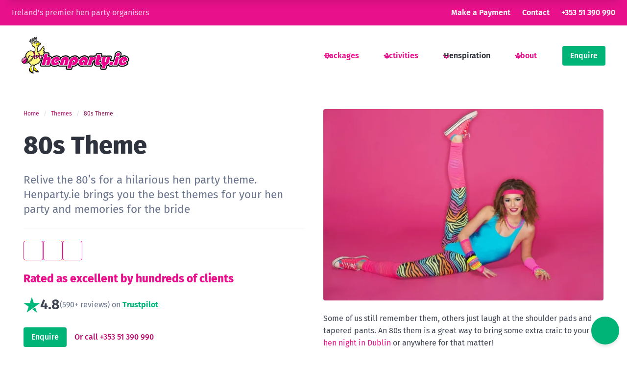

--- FILE ---
content_type: text/html; charset=UTF-8
request_url: https://www.henparty.ie/themes/80s-theme
body_size: 43619
content:



<!DOCTYPE html>
<html 
	lang="en" 
	data-theme="light">

	<head>
		<meta charset="UTF-8">
		<meta name="viewport" content="width=device-width, initial-scale=1">
		<meta name="apple-mobile-web-app-title" content="HenParty.ie">

									<link rel="preconnect" href="https://d16p9cxccusgqz.cloudfront.net" crossorigin>
					<link rel="preconnect" href="https://cdn.jsdelivr.net">
					<link rel="preconnect" href="https://www.googletagmanager.com" crossorigin>
					<link rel="preconnect" href="https://unpkg.com/" crossorigin>
		
									<link rel="preload" href="https://www.henparty.ie/dist/css/fontawesome/fontawesome.min.2.css" as="style" >
					<link rel="preload" href="https://www.henparty.ie/dist/css/fontawesome/brands.min.2.css" as="style" >
					<link rel="preload" href="https://www.henparty.ie/dist/css/fontawesome/duotone-regular.min.2.css" as="style" >
					<link rel="preload" href="https://www.henparty.ie/dist/css/fontawesome/duotone.min.2.css" as="style" >
					<link rel="preload" href="https://www.henparty.ie/dist/css/fontawesome/regular.min.2.css" as="style" >
					<link rel="preload" href="https://www.henparty.ie/dist/css/fontawesome/solid.min.2.css" as="style" >
					<link rel="preload" href="https://www.henparty.ie/dist/css/style.2.css" as="style" >
		
				<link rel="icon" type="image/png" href="https://www.henparty.ie/favicon-96x96.png" sizes="96x96">
		<link rel="icon" type="image/svg+xml" href="https://www.henparty.ie/favicon.svg">
		<link rel="shortcut icon" href="https://www.henparty.ie/favicon.ico">
		<link rel="apple-touch-icon" sizes="180x180" href="https://www.henparty.ie/apple-touch-icon.png">
		
				<link rel="stylesheet" href="https://www.henparty.ie/dist/css/fontawesome/fontawesome.min.2.css">
		<link rel="stylesheet" href="https://www.henparty.ie/dist/css/fontawesome/brands.min.2.css">
		<link rel="stylesheet" href="https://www.henparty.ie/dist/css/fontawesome/duotone-regular.min.2.css">
		<link rel="stylesheet" href="https://www.henparty.ie/dist/css/fontawesome/duotone.min.2.css">
		<link rel="stylesheet" href="https://www.henparty.ie/dist/css/fontawesome/regular.min.2.css">
		<link rel="stylesheet" href="https://www.henparty.ie/dist/css/fontawesome/solid.min.2.css">
		<link rel="stylesheet" href="https://www.henparty.ie/dist/css/style.2.css">

				<script src="https://unpkg.com/alpinejs@3.x.x/dist/cdn.min.js" defer></script>
		<script>
		  function stickyNavbar () {
		    return {
		      show: false,
		      threshold: 120,   // px scrolled before showing sticky bar
		      init() {
		        // set initial state and listen for scroll
		        this.onScroll();
		        window.addEventListener('scroll', this.onScroll.bind(this), { passive: true });
		      },
		      onScroll() {
		        const y = window.scrollY || 0;
		        this.show = y > this.threshold;
		      }
		    }
		  }
		</script>

	<title>Hen Party Themes | Hen Themes | 80s Theme | The Best Hen Party Themes</title>
<script>dataLayer = [];
(function(w,d,s,l,i){w[l]=w[l]||[];w[l].push({'gtm.start':
new Date().getTime(),event:'gtm.js'});var f=d.getElementsByTagName(s)[0],
j=d.createElement(s),dl=l!='dataLayer'?'&l='+l:'';j.async=true;j.src=
'https://www.googletagmanager.com/gtm.js?id='+i+dl;f.parentNode.insertBefore(j,f);
})(window,document,'script','dataLayer','GTM-58RG9DW');
</script><meta name="generator" content="SEOmatic">
<meta name="keywords" content="theme">
<meta name="description" content="Relive the 80’s for a hilarious hen party theme. Henparty.ie brings you the best themes for your hen party and memories for the bride">
<meta name="referrer" content="no-referrer-when-downgrade">
<meta name="robots" content="all">
<meta content="37748901297" property="fb:profile_id">
<meta content="en_GB" property="og:locale">
<meta content="HenParty.ie" property="og:site_name">
<meta content="article" property="og:type">
<meta content="https://www.henparty.ie/themes/80s-theme" property="og:url">
<meta content="Hen Party Themes | Hen Themes | 80s Theme | The Best Hen Party Themes" property="og:title">
<meta content="Relive the 80’s for a hilarious hen party theme. Henparty.ie brings you the best themes for your hen party and memories for the bride" property="og:description">
<meta content="https://d16p9cxccusgqz.cloudfront.net/images/themes/_1200x630_crop_center-center_82_none/Eighties.jpg?mtime=1760105786" property="og:image">
<meta content="1200" property="og:image:width">
<meta content="630" property="og:image:height">
<meta content="80s Theme" property="og:image:alt">
<meta content="https://wa.me/1234567890" property="og:see_also">
<meta content="https://www.pinterest.ie/henpartyie" property="og:see_also">
<meta content="https://www.instagram.com/henparty.ie/" property="og:see_also">
<meta content="https://www.youtube.com/channel/UCHyaOY4xPw2ZssWvh7KqgJA" property="og:see_also">
<meta content="https://www.facebook.com/www.Henparty.ie" property="og:see_also">
<meta content="https://x.com/Henparty" property="og:see_also">
<meta name="twitter:card" content="summary">
<meta name="twitter:site" content="@henparty">
<meta name="twitter:creator" content="@henparty">
<meta name="twitter:title" content="Hen Party Themes | Hen Themes | 80s Theme | The Best Hen Party Themes">
<meta name="twitter:description" content="Relive the 80’s for a hilarious hen party theme. Henparty.ie brings you the best themes for your hen party and memories for the bride">
<meta name="twitter:image" content="https://d16p9cxccusgqz.cloudfront.net/images/themes/_800x800_crop_center-center_82_none/Eighties.jpg?mtime=1760105786">
<meta name="twitter:image:width" content="800">
<meta name="twitter:image:height" content="800">
<meta name="twitter:image:alt" content="80s Theme">
<meta name="google-site-verification" content="HGIhfzGb6IkTOPJcHteAyuKwilHET1DBGYDPapMRDwY">
<link href="https://www.henparty.ie/themes/80s-theme" rel="canonical">
<link href="https://www.henparty.ie/" rel="home">
<link type="text/plain" href="https://www.henparty.ie/humans.txt" rel="author"></head>
	<body><noscript><iframe src="https://www.googletagmanager.com/ns.html?id=GTM-58RG9DW"
height="0" width="0" style="display:none;visibility:hidden"></iframe></noscript>

		
		    <div class="header" x-data="{ open: false }">
    <a href="#main" class="is-hidden">Skip navigation</a>


<div class="navbar is-primary px-3 is-hidden-mobile">
	
	<div class="navbar-menu">
		<div class="navbar-start">
			<h6 class="navbar-item has-text-primary-light">Ireland’s premier hen party organisers</h6>
		</div>
		<div class="navbar-end">
							<a href="https://grouptrakk.com/" class="navbar-item" rel="external" target="_blank">Make a Payment</a>
													<a href="https://www.henparty.ie/contact" class="navbar-item">Contact</a>
										<a href="tel:+353-51-390-990" class="navbar-item">+353 51 390 990</a>
					</div>
	</div>

</div>

<nav class="navbar is-transparent p-2 is-hidden-desktop" aria-label="main navigation" x-data="{ open: false }">

	<div class="navbar-menu">
		<div class="navbar-start">
			<a href="https://www.henparty.ie/" class="navbar-item">
				<span class="image">
					<img 
						src="https://www.henparty.ie/assets/images/hen-party-logo.svg" 
						width="685" 
						height="235" 
						alt="HenParty.ielogo" 
						class="navbar-brand-logo" 
						loading="eager">
				</span>
			</a>
		</div>
		<div class="navbar-end">
			<div class="navbar-item">
				<div class="buttons">
											<a href="https://www.henparty.ie/enquire" class="button is-success">Enquire</a>
										<button type="button" aria-label="toggle menu" class="button is-link" @click="open = !open" :aria-expanded="open.toString()">
						<span class="icon">
							<i class="fa-solid fa-bars" aria-label="menu icon"></i>
						</span>
					</button>
				</div>
			</div>
		</div>
	</div>

	<div class="drawer" :class="{ 'is-active': open }">
		<div class="drawer-head">
			<a href="https://www.henparty.ie/">
				<span class="image">
					<img 
						src="https://www.henparty.ie/assets/images/hen-party-logo.svg" 
						width="685" 
						height="235" 
						alt="HenParty.ielogo" 
						class="navbar-brand-logo" 
						loading="eager">
				</span>
			</a>
			<button type="button" class="button is-link" @click="open = !open" :aria-expanded="open.toString()">
				<span class="icon">
					<i class="fa-regular fa-xmark" aria-label="close"></i>
				</span>
			</button>
		</div>
		<div class="drawer-content">
			<ul>
													<li><a href="https://www.henparty.ie/hen-party-packages" class="drawer-content-item">Packages</a></li>
																	<li><a href="https://www.henparty.ie/activities" class="drawer-content-item">Activities</a></li>
													<li><a href="https://www.henparty.ie/ideas" class="drawer-content-item">Ideas</a></li>
									<li><a href="https://www.henparty.ie/themes" class="drawer-content-item is-active">Themes</a></li>
									<li><a href="https://www.henparty.ie/games" class="drawer-content-item">Games</a></li>
									<li><a href="https://www.henparty.ie/directory" class="drawer-content-item">Directory</a></li>
																	<li><a href="https://www.henparty.ie/about" class="drawer-content-item">About</a></li>
													<a href="https://grouptrakk.com/" class="drawer-content-item" rel="external" target="_blank">Make a Payment</a>
																	<a href="https://www.henparty.ie/contact" class="drawer-content-item">Contact</a>
																	<li><a href="https://www.henparty.ie/enquire" class="drawer-content-item">Enquire</a></li>
							</ul>
		</div>
	</div>

</nav>

<nav class="navbar is-transparent is-spaced is-hidden-touch" aria-label="main navigation">
	
	<div class="navbar-menu">
		<div class="navbar-start">
			<a href="https://www.henparty.ie/" class="navbar-item has-hover-bounce">
				<span class="image">
					<img 
						src="https://www.henparty.ie/assets/images/hen-party-logo.svg" 
						width="685" 
						height="235" 
						alt="HenParty.ielogo" 
						class="navbar-brand-logo" 
						loading="eager">
				</span>
			</a>
		</div>
		<div class="navbar-end">
													<div class="navbar-item has-dropdown is-hoverable">
					<a href="https://www.henparty.ie/hen-party-packages" class="navbar-link">Packages</a>
					<div class="navbar-dropdown">
																										<a href="https://www.henparty.ie/hen-party-packages/ireland" class="navbar-item is-radiusless">Ireland</a>
																				<a href="https://www.henparty.ie/hen-party-packages/united-kingdom" class="navbar-item is-radiusless">United Kingdom</a>
																				<a href="https://www.henparty.ie/hen-party-packages/europe" class="navbar-item is-radiusless">Europe</a>
																				<a href="https://www.henparty.ie/hen-party-packages/bespoke" class="navbar-item is-radiusless">Bespoke</a>
																	</div>
				</div>
																<div class="navbar-item has-dropdown is-hoverable">
					<a href="https://www.henparty.ie/activities" class="navbar-link">Activities</a>
					<div class="navbar-dropdown">
																										<a href="https://www.henparty.ie/activities/active" class="navbar-item is-radiusless">Active</a>
																				<a href="https://www.henparty.ie/activities/flashy-classy" class="navbar-item is-radiusless">Flashy &amp; Classy</a>
																				<a href="https://www.henparty.ie/activities/outdoor" class="navbar-item is-radiusless">Outdoor</a>
																				<a href="https://www.henparty.ie/activities/saucy" class="navbar-item is-radiusless">Saucy</a>
																				<a href="https://www.henparty.ie/activities/self-cater" class="navbar-item is-radiusless">Self Catered</a>
																				<a href="https://www.henparty.ie/activities/unique" class="navbar-item is-radiusless">Unique</a>
																	</div>
				</div>
																							<div class="navbar-item has-dropdown is-hoverable">
					<a class="navbar-link is-active">Henspiration</a>
					<div class="navbar-dropdown">
													<a href="https://www.henparty.ie/ideas" class="navbar-item is-radiusless">Ideas</a>
													<a href="https://www.henparty.ie/themes" class="navbar-item is-radiusless is-active has-text-white">Themes</a>
													<a href="https://www.henparty.ie/games" class="navbar-item is-radiusless">Games</a>
													<a href="https://www.henparty.ie/directory" class="navbar-item is-radiusless">Directory</a>
											</div>
				</div>
																<div class="navbar-item has-dropdown is-hoverable">
																	<a href="https://www.henparty.ie/about" class="navbar-link">About</a>
						<div class="navbar-dropdown">
															<a href="https://www.henparty.ie/about/our-journey" class="navbar-item is-radiusless">Our Journey</a>
															<a href="https://www.henparty.ie/about/our-team" class="navbar-item is-radiusless">Our Team</a>
																													<hr class="navbar-divider">
																	<a href="https://www.henparty.ie/blog" class="navbar-item is-radiusless">Blog</a>
																	<a href="https://www.henparty.ie/faq" class="navbar-item is-radiusless">FAQ</a>
																					</div>
									</div>
						<div class="navbar-item">
				<div class="buttons">
											<a href="https://www.henparty.ie/enquire" class="button is-success">Enquire</a>
									</div>
			</div>
		</div>
	</div>

</nav>

<div class="scroll-navbar" 
	:class="{ show: show }"
	x-data="stickyNavbar()" 
	x-init="init()">
	
	<nav class="navbar is-primary">
		<div class="navbar-menu is-active">
			<div class="navbar-start">
				<a href="https://www.henparty.ie/" class="navbar-item">HenParty.ie</a>
			</div>
			<div class="navbar-end">
				<div class="navbar-item">
					<div class="buttons">
													<a href="tel:+353-51-390-990" class="button is-link">
																	+353 51 390 990
															</a>
																			<a href="https://www.henparty.ie/enquire" class="button is-success">Enquire</a>
											</div>
				</div>
			</div>
		</div>
	</nav>

		
</div>
</div>
    <main id="#main">
        
	<article class="section">
		<div class="container is-fullhd">

			<div class="columns is-variable is-5">
				<div class="column">

					<div class="is-sticky">
						
												
												
																		    						    						
												
												    						
						
																		
						  <nav class="breadcrumb is-small" aria-label="breadcrumbs">
    <ul>
              <li>
          <a href="https://www.henparty.ie/">
            Home
          </a>
        </li>
              <li>
          <a href="https://www.henparty.ie/themes">
            Themes
          </a>
        </li>
              <li class="is-active">
          <a href="https://www.henparty.ie/themes/80s-theme" aria-current="page">
            80s Theme
          </a>
        </li>
          </ul>
  </nav>

						
						
						<h1 class="title is-size-2-desktop">80s Theme</h1>

													<p class="subtitle has-text-grey">Relive the 80’s for a hilarious hen party theme. Henparty.ie brings you the best themes for your hen party and memories for the bride</p>
						
												
						
						
						<hr>

						<div class="buttons is-share" x-data="socialSharing()">
	<a href="mailto:?subject=Recommendation&body=https://www.henparty.ie/themes/80s-theme" class="button is-link is-outlined" title="Share on email">
		<span class="icon">
			<i class="fa-solid fa-envelope" aria-label="icon"></i>
		</span>
	</a>
	<a :href="facebookShareUrl" target="_blank" class="button is-link is-outlined" title="Share on Facebook">
		<span class="icon">
			<i class="fa-brands fa-facebook-f" aria-label="icon"></i>
		</span>
	</a>
	<a :href="xShareUrl" target="_blank" class="button is-link is-outlined" title="Share on X">
		<span class="icon">
			<i class="fa-brands fa-x-twitter" aria-label="icon"></i>
		</span>
	</a>
	</div>


																			<div class="block">
								<h6 class="title is-5 mb-4 has-text-primary">Rated as excellent by hundreds of clients</h6>
								<div class="block is-flex is-gap-1 is-align-items-center">
									<svg aria-hidden="true" viewBox="0 0 16 16" fill="inherit" style="fill:#00b67a" xmlns="http://www.w3.org/2000/svg" width="34px" height="34px" role="img"><path fill-rule="evenodd" clip-rule="evenodd" d="M9.88 6.225H16l-4.929 3.504-3.047 2.149-4.953 3.504L4.952 9.73 0 6.225h6.119L8 .572l1.881 5.653Zm1.596 4.812L8 11.9l4.929 3.527-1.453-4.392Z"></path></svg>
									<div class="is-size-4 has-text-weight-bold">4.8</div>
									<div class="has-text-grey">(590+ reviews) on <a href="https://www.trustpilot.com/review/www.henparty.ie" rel="external" target="_blank" class="has-text-weight-bold has-underline" style="color:#00b67a">Trustpilot</a></div>
								</div>
							</div>
						
																									<div class="buttons">
																	<a href="https://www.henparty.ie/enquire" class="button is-success">Enquire</a>
																									<a href="tel:+353-51-390-990" class="button is-ghost">Or call +353 51 390 990</a>
															</div>
						
					</div>

				</div>
				<div class="column">

					<div class="content">
																			<figure class="block mx-0">
								<div class="image has-background-dark has-radius-small is-clipped">
			                        			                            			                            <img class="is-block" src="https://d16p9cxccusgqz.cloudfront.net/images/themes/_640xAUTO_fit_center-center_none/7229/Eighties.webp" srcset="https://d16p9cxccusgqz.cloudfront.net/images/themes/_959xAUTO_fit_center-center_none/7229/Eighties.webp 1.5x, https://d16p9cxccusgqz.cloudfront.net/images/themes/_1278xAUTO_fit_center-center_none/7229/Eighties.webp 2x, https://d16p9cxccusgqz.cloudfront.net/images/themes/_1917xAUTO_fit_center-center_none/7229/Eighties.webp 3x" width="639" height="437" alt="Eighties jpg" loading="eager">
			                        			                    </div>
		                    </figure>
												
                    
        
            <p>Some of us still remember them, others just laugh at the shoulder pads and tapered pants. An 80s them is a great way to bring some extra craic to your <a href="https://www.henparty.ie/hen-party-packages/dublin-hen-package">hen night in Dublin</a> or anywhere for that matter! <br /><br />Fishnets gloves, neon, dodgy shoes and shoulder pads are the order of the day for this theme.<br /><br />NOT for the faint-hearted!<br /><br /><a href="https://www.henparty.ie/shop/hen-party-accessories/pink-fingerless-fishnet-gloves">Gloves</a> and <a href="https://www.henparty.ie/Shop/Bride/Pink-Tutu">tutus</a> available in our online <a href="https://www.henparty.ie/shop">Hen Party Shop</a>. As well as many other hen party accessories, games, honeymoon products, edible nibbles and more! And a new vintage range. <br /><br />For some ideas for your 80's theme Hen Party check out the video below! Available as part of all of our packages nationwide, including <a href="https://www.henparty.ie/hen-party-packages/kilkenny-hen-package">Kilkenny Hen Party Package</a> and our <a href="https://www.henparty.ie/hen-party-packages/carlow-hen-package">Carlow Hen Party Package</a>.</p>

        
    
					</div>

															
															
										
																																																																																																
											<hr>
						<h6 class="title is-5">Or What About&hellip;?</h6>
						<div class="columns is-tablet is-multiline is-variable is-2">
															<div class="column is-half-tablet is-one-third-desktop">
									<div class="card-wrapper">

	<article class="card is-flex is-flex-direction-column has-hover-bounce">

				<div class="card-image">
			<figure class="image is-square has-background-dark">

																		<a href="https://www.henparty.ie/themes/sleepover-theme">
																										<img src="https://d16p9cxccusgqz.cloudfront.net/images/themes/_320x320_crop_center-center_none/7267/Sleepover-Theme-1.webp" width="320" height="320" alt="Sleepover Theme" loading="lazy">
											
					</a>
				
			</figure>
		</div>

				<div class="card-content is-flex-grow-1 p-4">
			<h3 class="title is-6"><a href="https://www.henparty.ie/themes/sleepover-theme">Sleepover Theme</a></h3>
			<p class="subtitle is-7">In <a href="https://www.henparty.ie/themes">Themes</a></p>
		</div>

	</article>

</div>								</div>
															<div class="column is-half-tablet is-one-third-desktop">
									<div class="card-wrapper">

	<article class="card is-flex is-flex-direction-column has-hover-bounce">

				<div class="card-image">
			<figure class="image is-square has-background-dark">

																		<a href="https://www.henparty.ie/themes/festival-theme">
																										<img src="https://d16p9cxccusgqz.cloudfront.net/images/themes/_320x320_crop_center-center_none/7244/Festival-Theme.webp" width="320" height="320" alt="Festival Theme" loading="lazy">
											
					</a>
				
			</figure>
		</div>

				<div class="card-content is-flex-grow-1 p-4">
			<h3 class="title is-6"><a href="https://www.henparty.ie/themes/festival-theme">Festival Theme</a></h3>
			<p class="subtitle is-7">In <a href="https://www.henparty.ie/themes">Themes</a></p>
		</div>

	</article>

</div>								</div>
															<div class="column is-half-tablet is-one-third-desktop">
									<div class="card-wrapper">

	<article class="card is-flex is-flex-direction-column has-hover-bounce">

				<div class="card-image">
			<figure class="image is-square has-background-dark">

																		<a href="https://www.henparty.ie/themes/masquerade-theme">
																										<img src="https://d16p9cxccusgqz.cloudfront.net/images/themes/_320x320_crop_center-center_none/7266/masquerade-theme.webp" width="320" height="320" alt="Masquerade Theme" loading="lazy">
											
					</a>
				
			</figure>
		</div>

				<div class="card-content is-flex-grow-1 p-4">
			<h3 class="title is-6"><a href="https://www.henparty.ie/themes/masquerade-theme">Masquerade Theme</a></h3>
			<p class="subtitle is-7">In <a href="https://www.henparty.ie/themes">Themes</a></p>
		</div>

	</article>

</div>								</div>
															<div class="column is-half-tablet is-one-third-desktop">
									<div class="card-wrapper">

	<article class="card is-flex is-flex-direction-column has-hover-bounce">

				<div class="card-image">
			<figure class="image is-square has-background-dark">

																		<a href="https://www.henparty.ie/themes/angel-theme">
																										<img src="https://d16p9cxccusgqz.cloudfront.net/images/themes/_320x320_crop_center-center_none/7261/Angel-Theme.webp" width="320" height="320" alt="Angel Theme" loading="lazy">
											
					</a>
				
			</figure>
		</div>

				<div class="card-content is-flex-grow-1 p-4">
			<h3 class="title is-6"><a href="https://www.henparty.ie/themes/angel-theme">Angel Theme</a></h3>
			<p class="subtitle is-7">In <a href="https://www.henparty.ie/themes">Themes</a></p>
		</div>

	</article>

</div>								</div>
															<div class="column is-half-tablet is-one-third-desktop">
									<div class="card-wrapper">

	<article class="card is-flex is-flex-direction-column has-hover-bounce">

				<div class="card-image">
			<figure class="image is-square has-background-dark">

																		<a href="https://www.henparty.ie/themes/housewife-theme">
																										<img src="https://d16p9cxccusgqz.cloudfront.net/images/themes/_320x320_crop_center-center_none/7257/housewife-bored-in-the-laundry-000054884444_Medium.webp" width="320" height="320" alt="Housewife Theme" loading="lazy">
											
					</a>
				
			</figure>
		</div>

				<div class="card-content is-flex-grow-1 p-4">
			<h3 class="title is-6"><a href="https://www.henparty.ie/themes/housewife-theme">Housewife Theme</a></h3>
			<p class="subtitle is-7">In <a href="https://www.henparty.ie/themes">Themes</a></p>
		</div>

	</article>

</div>								</div>
															<div class="column is-half-tablet is-one-third-desktop">
									<div class="card-wrapper">

	<article class="card is-flex is-flex-direction-column has-hover-bounce">

				<div class="card-image">
			<figure class="image is-square has-background-dark">

																		<a href="https://www.henparty.ie/themes/sailor-theme">
																										<img src="https://d16p9cxccusgqz.cloudfront.net/images/themes/_320x320_crop_center-center_none/7255/Sailor-Theme.webp" width="320" height="320" alt="Sailor Theme" loading="lazy">
											
					</a>
				
			</figure>
		</div>

				<div class="card-content is-flex-grow-1 p-4">
			<h3 class="title is-6"><a href="https://www.henparty.ie/themes/sailor-theme">Sailor Theme</a></h3>
			<p class="subtitle is-7">In <a href="https://www.henparty.ie/themes">Themes</a></p>
		</div>

	</article>

</div>								</div>
													</div>
					
				</div>
			</div>

		</div>
	</article>

	
			<aside>
			<h6 class="is-hidden">Also</h6>
								<div class="notification is-warning is-radiusless mb-0 px-2">
		<h3 class="has-text-centered">
			New to this? Read <a href="https://www.henparty.ie/blog/everything-i-wish-id-known-before-organising-my-first-hen-party">Everything I wish I&#039;d known before organising my first hen party</a>
		</h3>
	</div>
							
				<div class="section pb-0 px-0 is-clipped">
			<div class="block container has-text-centered is-max-width-700">

				<div class="block image is-doodle" aria-hidden="true">
					<img src="https://www.henparty.ie/assets/images/doodle-g232.svg" width="516" height="290" alt="doodle">
				</div>

				<h4 class="title has-text-primary is-3 is-size-2-desktop">Let’s build your perfect hen party together</h4>
									<p class="subtitle is-6 is-size-5-desktop">Talk to our tenacious team of talented hen party experts today, and let us help you create the best hen party ever!</p>
													<p><a href="https://www.henparty.ie/enquire" class="button is-success">Build a Package</a></p>
				
			</div>

						
			<div class="scattered-images" x-data x-init="$nextTick(() => {
				const observer = new IntersectionObserver((entries) => {
					entries.forEach(entry => {
						if (entry.isIntersecting) {
							entry.target.classList.add('animate-in');
							observer.unobserve(entry.target);
						}
					});
				}, { threshold: 0.2 });
				document.querySelectorAll('.scatter').forEach(el => observer.observe(el));
			})">
									<div class="scatter scatter-1 has-rollup">
						<figure class="image is-square">
							<img 
								src="https://d16p9cxccusgqz.cloudfront.net/images/_640x640_crop_center-center_none/55/hen-party-girls.webp" 
								width="640" 
								height="640" 
								loading="lazy" 
								alt="Two smiling girls in club">
						</figure>
					</div>
									<div class="scatter scatter-2 has-rollup">
						<figure class="image is-square">
							<img 
								src="https://d16p9cxccusgqz.cloudfront.net/images/_640x640_crop_center-center_none/51/hen-party-cocktail.webp" 
								width="640" 
								height="640" 
								loading="lazy" 
								alt="Cocktail on bar">
						</figure>
					</div>
									<div class="scatter scatter-3 has-rollup">
						<figure class="image is-square">
							<img 
								src="https://d16p9cxccusgqz.cloudfront.net/images/_640x640_crop_center-center_none/56/hen-party-ladies.webp" 
								width="640" 
								height="640" 
								loading="lazy" 
								alt="Cropped image of ladies with cocktails in hand">
						</figure>
					</div>
									<div class="scatter scatter-4 has-rollup">
						<figure class="image is-square">
							<img 
								src="https://d16p9cxccusgqz.cloudfront.net/images/_640x640_crop_center-center_none/scatter-3.webp" 
								width="640" 
								height="640" 
								loading="lazy" 
								alt="Two young women, one holding up a glass of wine">
						</figure>
					</div>
									<div class="scatter scatter-5 has-rollup">
						<figure class="image is-square">
							<img 
								src="https://d16p9cxccusgqz.cloudfront.net/images/_640x640_crop_center-center_none/53/hen-party-girl-dancing.webp" 
								width="640" 
								height="640" 
								loading="lazy" 
								alt="Close up of young girl dancing in club">
						</figure>
					</div>
									<div class="scatter scatter-6 has-rollup">
						<figure class="image is-square">
							<img 
								src="https://d16p9cxccusgqz.cloudfront.net/images/_640x640_crop_center-center_none/scatter-2.webp" 
								width="640" 
								height="640" 
								loading="lazy" 
								alt="Group of three young women">
						</figure>
					</div>
							</div>

		</div>
								

	
	<div class="section has-background-primary">
		<div class="container is-fullhd">

			<div class="block">
				<h6 class="title is-6"><a href="https://www.henparty.ie/blog" class="has-text-primary-light">Latest Blogs</a></h6>
			</div>

			<div class="columns">
				<div class="column is-6">

											<article>
							<h3 class="title"><a href="https://www.henparty.ie/blog/everything-i-wish-id-known-before-organising-my-first-hen-party" class="has-text-secondary">Everything I wish I&#039;d known before organising my first hen party</a></h3>
							<h6 class="subtitle is-6 has-text-primary-light">					
				
				
														
		<a class="has-text-white" href="https://www.henparty.ie/authors/kate-hyde" rel="author">Kate Hyde</a>
	</h6>
															<p class="subtitle has-text-white">Organising a hen party should be exciting—but if you’ve ever tried to plan one from scratch, you’ll know it can quickly turn into a stressful juggling act.</p>
														<a href="https://www.henparty.ie/blog/everything-i-wish-id-known-before-organising-my-first-hen-party" class="button is-secondary">Read on</a>
						</article>
					
				</div>
				<div class="column is-3">

											<article class="block">
							<h4 class="title is-6"><a href="https://www.henparty.ie/blog/hen-party-on-a-budget" class="has-text-white">Hen Party on a Budget: Top 10+1 Fun Ideas That Won’t Break the Bank!</a></h4>
							<h6 class="subtitle is-7 has-text-primary-light">					
				
				
																										
		<a class="has-text-white" href="https://www.henparty.ie/authors/kate-hyde" rel="author">Kate Hyde</a> & <a class="has-text-white" href="https://www.henparty.ie/authors/geraldine-mcgrath" rel="author">Geraldine McGrath</a>
	</h6>
						</article>
											<article class="block">
							<h4 class="title is-6"><a href="https://www.henparty.ie/blog/classy-hen-party-ideas" class="has-text-white">10 Classy Hen Party Ideas for a Stylish &amp; Sophisticated Celebration</a></h4>
							<h6 class="subtitle is-7 has-text-primary-light">					
				
				
																										
		<a class="has-text-white" href="https://www.henparty.ie/authors/kate-hyde" rel="author">Kate Hyde</a> & <a class="has-text-white" href="https://www.henparty.ie/authors/geraldine-mcgrath" rel="author">Geraldine McGrath</a>
	</h6>
						</article>
											<article class="block">
							<h4 class="title is-6"><a href="https://www.henparty.ie/blog/funny-hen-party-ideas" class="has-text-white">Funny Hen Party: Ideas, Themes, Dares, Presents – Your Go To Guide</a></h4>
							<h6 class="subtitle is-7 has-text-primary-light">					
				
				
																										
		<a class="has-text-white" href="https://www.henparty.ie/authors/kate-hyde" rel="author">Kate Hyde</a> & <a class="has-text-white" href="https://www.henparty.ie/authors/geraldine-mcgrath" rel="author">Geraldine McGrath</a>
	</h6>
						</article>
											<article class="block">
							<h4 class="title is-6"><a href="https://www.henparty.ie/blog/girls-our-survey-shows-half-of-irish-couples-would-reschedule-their-wedding-reception-for-a-big-sporting-event" class="has-text-white">Girls, Our Survey Shows Half of Irish Couples Would Reschedule Their Wedding Reception for a Big Sporting Event</a></h4>
							<h6 class="subtitle is-7 has-text-primary-light">					
				
				
														
		<a class="has-text-white" href="https://www.henparty.ie/authors/kate-hyde" rel="author">Kate Hyde</a>
	</h6>
						</article>
					
				</div>
				<div class="column is-3">

											<article class="block">
							<h4 class="title is-6"><a href="https://www.henparty.ie/blog/the-ultimate-list-of-hen-party-ideas-for-every-type-of-group" class="has-text-white">The Ultimate List of Hen Party Ideas For Every Type of Group</a></h4>
							<h6 class="subtitle is-7 has-text-primary-light">					
				
				
																										
		<a class="has-text-white" href="https://www.henparty.ie/authors/kate-hyde" rel="author">Kate Hyde</a> & <a class="has-text-white" href="https://www.henparty.ie/authors/geraldine-mcgrath" rel="author">Geraldine McGrath</a>
	</h6>
						</article>
											<article class="block">
							<h4 class="title is-6"><a href="https://www.henparty.ie/blog/our-top-ten-hen-party-ideas-and-activities-in-dublin" class="has-text-white">Top Five Hen Party Ideas &amp; Activities in Dublin</a></h4>
							<h6 class="subtitle is-7 has-text-primary-light">					
				
				
														
		<a class="has-text-white" href="https://www.henparty.ie/authors/kate-hyde" rel="author">Kate Hyde</a>
	</h6>
						</article>
											<article class="block">
							<h4 class="title is-6"><a href="https://www.henparty.ie/blog/what-goes-in-a-hen-party-goodie-bag" class="has-text-white">Make a Hen Party Goodie Bag</a></h4>
							<h6 class="subtitle is-7 has-text-primary-light">					
				
				
																										
		<a class="has-text-white" href="https://www.henparty.ie/authors/kate-hyde" rel="author">Kate Hyde</a> & <a class="has-text-white" href="https://www.henparty.ie/authors/paul-twohig" rel="author">Paul Twohig</a>
	</h6>
						</article>
					
				</div>
			</div>

		</div>
	</div>
					</aside>
	
			
    </main>

    <div class="section">

			<a href="https://www.henparty.ie/enquire" class="button is-medium is-success is-chat-widget">
			<span class="icon">
				<i class="fa-solid fa-messages" aria-label="launch chat"></i>
			</span>
		</a>
	
	<div class="columns">
										
		
				
					<div class="column is-one-quarter">

				<h6 class="title is-6 mb-1">HenParty.ie</h6>

				
									<address class="block">
						13A Seapoint, Riverstown Business Park<br>Tramore, Waterford<br>X91TD50<br>Ireland
					</address>
				
									<p class="block">
													T.
							<a href="tel:+353-51-390-990">+353 51 390 990</a>
													
											</p>
							</div>
		
							<div class="column is-one-quarter">
				<h6 class="title is-6 mb-1">Trending</h6>
				<ul>
											<li><a href="https://www.henparty.ie/activities/space-hopper-relay-race">Space Hopper Relay Race</a></li>
											<li><a href="https://www.henparty.ie/activities/dominatrix-lessons">Dominatrix Lessons</a></li>
											<li><a href="https://www.henparty.ie/activities/foot-golf">FootGolf</a></li>
											<li><a href="https://www.henparty.ie/activities/dolphin-watching">Dolphin Watching</a></li>
											<li><a href="https://www.henparty.ie/activities/sumo-wrestling">Sumo Wrestling</a></li>
											<li><a href="https://www.henparty.ie/activities/adventure-centre">Adventure Centre</a></li>
									</ul>
			</div>
				
							<div class="column is-one-quarter">
				<h6 class="title is-6 mb-1">Explore</h6>
				<ul>
											<li><a href="https://www.henparty.ie/directory">Hen Party Directory</a></li>
											<li><a href="https://www.henparty.ie/faq">Hen Party FAQ</a></li>
											<li><a href="https://www.henparty.ie/blog">Hen Party Blog</a></li>
											<li><a href="https://www.henparty.ie/hen-party-packages">Hen Party Packages</a></li>
											<li><a href="https://www.henparty.ie/activities">Hen Party Activities</a></li>
									</ul>
			</div>
		
		<div class="column is-one-quarter">

			<h6 class="title is-6 mb-3">Stay Updated</h6>
			
						<form 
				action="https://eu-submit.jotform.com/submit/202531515009040" 
				method="post" 
				name="form_202531515009040" 
				id="202531515009040" 
				accept-charset="utf-8">

				<input type="hidden" name="formID" value="202531515009040">
				<input type="hidden" id="JWTContainer" value="">
				<input type="hidden" id="cardinalOrderNumber" value="">

				<div class="field">
					<label class="is-hidden">Name</label>
					<div class="control">
						<input type="text" class="input is-fullwidth" name="name" placeholder="Name" required>
					</div>
				</div>
				<div class="field is-grouped">
					<div class="control is-expanded">
						<input type="email" class="input is-fullwidth" name="q3_popUs" placeholder="Email" required>
					</div>
					<div class="control">
						<button type="submit" class="button is-link">Submit</button>
					</div>
				</div>
				<input type="hidden" name="text" value="website">
				<div class="field">
					<div class="content is-small">
						<p>
							Powered by <a href="https://www.jotform.com/?utm_source=powered_by_jotform&amp;utm_medium=banner&amp;utm_term=202531515009040&amp;utm_content=powered_by_jotform_text&amp;utm_campaign=powered_by_jotform_signup_hp" rel="external" target="_blank">Jotform</a>.
																						We hate spam as much as you do, and always treat your personal data with care and respect. Find out more in our <a href="https://www.henparty.ie/privacy-policy">privacy policy</a>.
													</p>
					</div>
				</div>

				
				<input type="hidden" name="simple_spc" value="202531515009040-202531515009040">

				
				<input type="hidden" name="embedUrl" value="https://www.henparty.ie/">
				<input type="hidden" name="event_id" value="1688657304966_202531515009040_vx9alTL">
			</form>

		</div>
	</div>

</div>

<hr class="has-background-light my-0">

<div class="section">

	<div class="columns">
		<div class="column">

			<div class="content has-text-grey-light">
				<p>
					&copy;
					2026
					Glencove Web Industries.
					All rights reserved.
											<a href="https://www.henparty.ie/privacy-policy" class="has-text-grey">Privacy Policy</a>
						, 
											<a href="https://www.henparty.ie/terms-conditions" class="has-text-grey">Terms &amp; Conditions</a>
						, 
											<a href="https://www.henparty.ie/cookie-policy" class="has-text-grey">Cookie Policy</a>
						.
									</p>
				<p>Made by
					<a href="https://designkarma.co.uk" class="has-text-grey" rel="external">DesignKarma</a>.</p>
			</div>

		</div>
					<div class="column is-narrow">

				<div class="buttons">
																																																																																							<a href="https://x.com/Henparty" class="button is-link is-inverted" rel="external" title="HenParty.ie on Twitter">
							<span class="icon">
								<i class="fa-brands fa-x-twitter" aria-label="Twitter icon"></i>
							</span>
						</a>
											<a href="https://www.facebook.com/www.Henparty.ie" class="button is-link is-inverted" rel="external" title="HenParty.ie on Facebook">
							<span class="icon">
								<i class="fa-brands fa-facebook-f" aria-label="Facebook icon"></i>
							</span>
						</a>
											<a href="https://www.youtube.com/channel/UCHyaOY4xPw2ZssWvh7KqgJA" class="button is-link is-inverted" rel="external" title="HenParty.ie on YouTube">
							<span class="icon">
								<i class="fa-brands fa-youtube" aria-label="YouTube icon"></i>
							</span>
						</a>
											<a href="https://www.instagram.com/henparty.ie/" class="button is-link is-inverted" rel="external" title="HenParty.ie on Instagram">
							<span class="icon">
								<i class="fa-brands fa-instagram" aria-label="Instagram icon"></i>
							</span>
						</a>
											<a href="https://www.pinterest.ie/henpartyie" class="button is-link is-inverted" rel="external" title="HenParty.ie on Pinterest">
							<span class="icon">
								<i class="fa-brands fa-pinterest-p" aria-label="Pinterest icon"></i>
							</span>
						</a>
											<a href="https://wa.me/1234567890" class="button is-link is-inverted" rel="external" title="HenParty.ie on WhatsApp">
							<span class="icon">
								<i class="fa-brands fa-whatsapp" aria-label="WhatsApp icon"></i>
							</span>
						</a>
									</div>

			</div>
			</div>
</div></div>

		<script src="https://www.henparty.ie/dist/js/app.2.js" defer></script>
		<script src="https://cdn.jsdelivr.net/npm/@splidejs/splide@4.1.4/dist/js/splide.min.js" defer></script>

	<script type="application/ld+json">{"@context":"https://schema.org","@graph":[{"@type":"Article","author":{"@id":"https://www.henparty.ie#identity"},"copyrightHolder":{"@id":"https://www.henparty.ie#identity"},"copyrightYear":"2020","creator":{"@id":"#creator"},"dateCreated":"2025-08-04T15:05:56+01:00","dateModified":"2025-08-08T10:47:42+01:00","datePublished":"2020-07-03T14:13:00+01:00","description":"Relive the 80’s for a hilarious hen party theme. Henparty.ie brings you the best themes for your hen party and memories for the bride","headline":"Hen Party Themes | Hen Themes | 80s Theme | The Best Hen Party Themes","image":{"@type":"ImageObject","url":"https://d16p9cxccusgqz.cloudfront.net/images/themes/_1200x630_crop_center-center_82_none/Eighties.jpg?mtime=1760105786"},"inLanguage":"en-gb","mainEntityOfPage":"https://www.henparty.ie/themes/80s-theme","name":"Hen Party Themes | Hen Themes | 80s Theme | The Best Hen Party Themes","publisher":{"@id":"#creator"},"url":"https://www.henparty.ie/themes/80s-theme"},{"@id":"https://www.henparty.ie#identity","@type":"Organization","address":{"@type":"PostalAddress","addressCountry":"Ireland","addressLocality":"Tramore","addressRegion":"Waterford","postalCode":"X91TD50","streetAddress":"13A Seapoint, Riverstown Business Park"},"alternateName":"HenParty.ie","description":"Henparty.ie and Stagparty.ie are Ireland's largest, biggest and best known Hen and Stag events company! When it comes to Hen parties, nobody knows more than us. We run hen party activities and packages all across Ireland, the UK and as far afield as Spain.","foundingDate":"2008-09-30","image":{"@type":"ImageObject","height":"169","url":"https://d16p9cxccusgqz.cloudfront.net/images/hen-party-logo.png","width":"493"},"logo":{"@type":"ImageObject","height":"60","url":"https://d16p9cxccusgqz.cloudfront.net/images/_600x60_fit_center-center_82_none/hen-party-logo.png?mtime=1760105710","width":"175"},"name":"Glencove Web Industries","sameAs":["https://x.com/Henparty","https://www.facebook.com/www.Henparty.ie","https://www.youtube.com/channel/UCHyaOY4xPw2ZssWvh7KqgJA","https://www.instagram.com/henparty.ie/","https://www.pinterest.ie/henpartyie","https://wa.me/1234567890"],"telephone":"+353 51 390 990","url":"https://www.henparty.ie"},{"@id":"#creator","@type":"LocalBusiness","name":"Glencove Web Industries","priceRange":"$"},{"@type":"BreadcrumbList","description":"Breadcrumbs list","itemListElement":[{"@type":"ListItem","item":{"@id":"https://www.henparty.ie/","name":"Home"},"position":1},{"@type":"ListItem","item":{"@id":"https://www.henparty.ie/themes","name":"Themes"},"position":2},{"@type":"ListItem","item":{"@id":"https://www.henparty.ie/themes/80s-theme","name":"80s Theme"},"position":3}],"name":"Breadcrumbs"}]}</script><script>function socialSharing() {
    const currentUrl = encodeURIComponent(window.location.href);
	const pageTitle = encodeURIComponent(document.title);

    return {
		facebookShareUrl: `https://www.facebook.com/sharer/sharer.php?u=${currentUrl}`,
		xShareUrl: `https://twitter.com/intent/tweet?url=${currentUrl}&text=${pageTitle}`,};
};</script></body>
</html>
